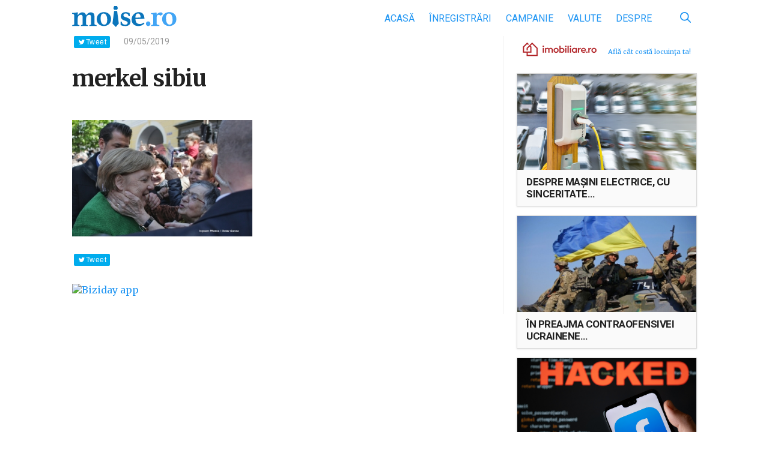

--- FILE ---
content_type: text/html; charset=UTF-8
request_url: https://www.moise.ro/2019/05/09/liviule-esti-aproape-nu-te-lasa-pana-20-psd/merkel-sibiu/
body_size: 13597
content:

<!DOCTYPE html>
<html>
<head>
    <meta http-equiv="Content-Type" content="text/html; charset=utf-8"/>
    <meta name="viewport" content="width=device-width, initial-scale=1, maximum-scale=1">
    <meta name="profitshareid" content="d267109b67959c0b7cd0ce03875c9987"/>
    <meta property="fb:app_id" content="430671890607422"/>
    <title>merkel sibiu &mdash; Moise.ro</title>
	<meta name='robots' content='index, follow, max-image-preview:large, max-snippet:-1, max-video-preview:-1' />

	<!-- This site is optimized with the Yoast SEO plugin v21.1 - https://yoast.com/wordpress/plugins/seo/ -->
	<link rel="canonical" href="https://www.moise.ro/2019/05/09/liviule-esti-aproape-nu-te-lasa-pana-20-psd/merkel-sibiu/" />
	<meta property="og:locale" content="ro_RO" />
	<meta property="og:type" content="article" />
	<meta property="og:title" content="merkel sibiu &mdash; Moise.ro" />
	<meta property="og:url" content="https://www.moise.ro/2019/05/09/liviule-esti-aproape-nu-te-lasa-pana-20-psd/merkel-sibiu/" />
	<meta property="og:site_name" content="Moise.ro" />
	<meta property="article:publisher" content="https://www.facebook.com/BizidayApp/" />
	<meta property="og:image" content="https://www.moise.ro/2019/05/09/liviule-esti-aproape-nu-te-lasa-pana-20-psd/merkel-sibiu" />
	<meta property="og:image:width" content="1278" />
	<meta property="og:image:height" content="827" />
	<meta property="og:image:type" content="image/jpeg" />
	<meta name="twitter:card" content="summary_large_image" />
	<script type="application/ld+json" class="yoast-schema-graph">{"@context":"https://schema.org","@graph":[{"@type":"WebPage","@id":"https://www.moise.ro/2019/05/09/liviule-esti-aproape-nu-te-lasa-pana-20-psd/merkel-sibiu/","url":"https://www.moise.ro/2019/05/09/liviule-esti-aproape-nu-te-lasa-pana-20-psd/merkel-sibiu/","name":"merkel sibiu &mdash; Moise.ro","isPartOf":{"@id":"https://www.moise.ro/#website"},"primaryImageOfPage":{"@id":"https://www.moise.ro/2019/05/09/liviule-esti-aproape-nu-te-lasa-pana-20-psd/merkel-sibiu/#primaryimage"},"image":{"@id":"https://www.moise.ro/2019/05/09/liviule-esti-aproape-nu-te-lasa-pana-20-psd/merkel-sibiu/#primaryimage"},"thumbnailUrl":"https://www.moise.ro/wp-content/uploads/2019/05/merkel-sibiu.jpg","datePublished":"2019-05-09T19:39:46+00:00","dateModified":"2019-05-09T19:39:46+00:00","breadcrumb":{"@id":"https://www.moise.ro/2019/05/09/liviule-esti-aproape-nu-te-lasa-pana-20-psd/merkel-sibiu/#breadcrumb"},"inLanguage":"ro-RO","potentialAction":[{"@type":"ReadAction","target":["https://www.moise.ro/2019/05/09/liviule-esti-aproape-nu-te-lasa-pana-20-psd/merkel-sibiu/"]}]},{"@type":"ImageObject","inLanguage":"ro-RO","@id":"https://www.moise.ro/2019/05/09/liviule-esti-aproape-nu-te-lasa-pana-20-psd/merkel-sibiu/#primaryimage","url":"https://www.moise.ro/wp-content/uploads/2019/05/merkel-sibiu.jpg","contentUrl":"https://www.moise.ro/wp-content/uploads/2019/05/merkel-sibiu.jpg","width":1278,"height":827},{"@type":"BreadcrumbList","@id":"https://www.moise.ro/2019/05/09/liviule-esti-aproape-nu-te-lasa-pana-20-psd/merkel-sibiu/#breadcrumb","itemListElement":[{"@type":"ListItem","position":1,"name":"Prima pagină","item":"https://www.moise.ro/"},{"@type":"ListItem","position":2,"name":"Liviule, ești aproape! Nu te lăsa până 20% > PSD!","item":"https://www.moise.ro/2019/05/09/liviule-esti-aproape-nu-te-lasa-pana-20-psd/"},{"@type":"ListItem","position":3,"name":"merkel sibiu"}]},{"@type":"WebSite","@id":"https://www.moise.ro/#website","url":"https://www.moise.ro/","name":"Moise.ro","description":"Blogul personal al lui Moise Guran","potentialAction":[{"@type":"SearchAction","target":{"@type":"EntryPoint","urlTemplate":"https://www.moise.ro/?s={search_term_string}"},"query-input":"required name=search_term_string"}],"inLanguage":"ro-RO"}]}</script>
	<!-- / Yoast SEO plugin. -->


<link rel='dns-prefetch' href='//www.moise.ro' />
<link rel='dns-prefetch' href='//fonts.googleapis.com' />
<link rel="alternate" type="application/rss+xml" title="Flux comentarii Moise.ro &raquo; merkel sibiu" href="https://www.moise.ro/2019/05/09/liviule-esti-aproape-nu-te-lasa-pana-20-psd/merkel-sibiu/feed/" />
		<!-- This site uses the Google Analytics by ExactMetrics plugin v7.19 - Using Analytics tracking - https://www.exactmetrics.com/ -->
							<script src="//www.googletagmanager.com/gtag/js?id=G-RB27TMQ83G"  data-cfasync="false" data-wpfc-render="false" type="text/javascript" async></script>
			<script data-cfasync="false" data-wpfc-render="false" type="text/javascript">
				var em_version = '7.19';
				var em_track_user = true;
				var em_no_track_reason = '';
				
								var disableStrs = [
										'ga-disable-G-RB27TMQ83G',
									];

				/* Function to detect opted out users */
				function __gtagTrackerIsOptedOut() {
					for (var index = 0; index < disableStrs.length; index++) {
						if (document.cookie.indexOf(disableStrs[index] + '=true') > -1) {
							return true;
						}
					}

					return false;
				}

				/* Disable tracking if the opt-out cookie exists. */
				if (__gtagTrackerIsOptedOut()) {
					for (var index = 0; index < disableStrs.length; index++) {
						window[disableStrs[index]] = true;
					}
				}

				/* Opt-out function */
				function __gtagTrackerOptout() {
					for (var index = 0; index < disableStrs.length; index++) {
						document.cookie = disableStrs[index] + '=true; expires=Thu, 31 Dec 2099 23:59:59 UTC; path=/';
						window[disableStrs[index]] = true;
					}
				}

				if ('undefined' === typeof gaOptout) {
					function gaOptout() {
						__gtagTrackerOptout();
					}
				}
								window.dataLayer = window.dataLayer || [];

				window.ExactMetricsDualTracker = {
					helpers: {},
					trackers: {},
				};
				if (em_track_user) {
					function __gtagDataLayer() {
						dataLayer.push(arguments);
					}

					function __gtagTracker(type, name, parameters) {
						if (!parameters) {
							parameters = {};
						}

						if (parameters.send_to) {
							__gtagDataLayer.apply(null, arguments);
							return;
						}

						if (type === 'event') {
														parameters.send_to = exactmetrics_frontend.v4_id;
							var hookName = name;
							if (typeof parameters['event_category'] !== 'undefined') {
								hookName = parameters['event_category'] + ':' + name;
							}

							if (typeof ExactMetricsDualTracker.trackers[hookName] !== 'undefined') {
								ExactMetricsDualTracker.trackers[hookName](parameters);
							} else {
								__gtagDataLayer('event', name, parameters);
							}
							
						} else {
							__gtagDataLayer.apply(null, arguments);
						}
					}

					__gtagTracker('js', new Date());
					__gtagTracker('set', {
						'developer_id.dNDMyYj': true,
											});
										__gtagTracker('config', 'G-RB27TMQ83G', {"forceSSL":"true"} );
															window.gtag = __gtagTracker;										(function () {
						/* https://developers.google.com/analytics/devguides/collection/analyticsjs/ */
						/* ga and __gaTracker compatibility shim. */
						var noopfn = function () {
							return null;
						};
						var newtracker = function () {
							return new Tracker();
						};
						var Tracker = function () {
							return null;
						};
						var p = Tracker.prototype;
						p.get = noopfn;
						p.set = noopfn;
						p.send = function () {
							var args = Array.prototype.slice.call(arguments);
							args.unshift('send');
							__gaTracker.apply(null, args);
						};
						var __gaTracker = function () {
							var len = arguments.length;
							if (len === 0) {
								return;
							}
							var f = arguments[len - 1];
							if (typeof f !== 'object' || f === null || typeof f.hitCallback !== 'function') {
								if ('send' === arguments[0]) {
									var hitConverted, hitObject = false, action;
									if ('event' === arguments[1]) {
										if ('undefined' !== typeof arguments[3]) {
											hitObject = {
												'eventAction': arguments[3],
												'eventCategory': arguments[2],
												'eventLabel': arguments[4],
												'value': arguments[5] ? arguments[5] : 1,
											}
										}
									}
									if ('pageview' === arguments[1]) {
										if ('undefined' !== typeof arguments[2]) {
											hitObject = {
												'eventAction': 'page_view',
												'page_path': arguments[2],
											}
										}
									}
									if (typeof arguments[2] === 'object') {
										hitObject = arguments[2];
									}
									if (typeof arguments[5] === 'object') {
										Object.assign(hitObject, arguments[5]);
									}
									if ('undefined' !== typeof arguments[1].hitType) {
										hitObject = arguments[1];
										if ('pageview' === hitObject.hitType) {
											hitObject.eventAction = 'page_view';
										}
									}
									if (hitObject) {
										action = 'timing' === arguments[1].hitType ? 'timing_complete' : hitObject.eventAction;
										hitConverted = mapArgs(hitObject);
										__gtagTracker('event', action, hitConverted);
									}
								}
								return;
							}

							function mapArgs(args) {
								var arg, hit = {};
								var gaMap = {
									'eventCategory': 'event_category',
									'eventAction': 'event_action',
									'eventLabel': 'event_label',
									'eventValue': 'event_value',
									'nonInteraction': 'non_interaction',
									'timingCategory': 'event_category',
									'timingVar': 'name',
									'timingValue': 'value',
									'timingLabel': 'event_label',
									'page': 'page_path',
									'location': 'page_location',
									'title': 'page_title',
								};
								for (arg in args) {
																		if (!(!args.hasOwnProperty(arg) || !gaMap.hasOwnProperty(arg))) {
										hit[gaMap[arg]] = args[arg];
									} else {
										hit[arg] = args[arg];
									}
								}
								return hit;
							}

							try {
								f.hitCallback();
							} catch (ex) {
							}
						};
						__gaTracker.create = newtracker;
						__gaTracker.getByName = newtracker;
						__gaTracker.getAll = function () {
							return [];
						};
						__gaTracker.remove = noopfn;
						__gaTracker.loaded = true;
						window['__gaTracker'] = __gaTracker;
					})();
									} else {
										console.log("");
					(function () {
						function __gtagTracker() {
							return null;
						}

						window['__gtagTracker'] = __gtagTracker;
						window['gtag'] = __gtagTracker;
					})();
									}
			</script>
				<!-- / Google Analytics by ExactMetrics -->
		<link rel='stylesheet' id='embed-pdf-viewer-css' href='https://www.moise.ro/wp-content/plugins/embed-pdf-viewer/css/embed-pdf-viewer.css?ver=9f68f1173c6145eddca6329db3020e2c' type='text/css' media='screen' />
<link rel='stylesheet' id='wp-block-library-css' href='https://www.moise.ro/wp-includes/css/dist/block-library/style.min.css?ver=9f68f1173c6145eddca6329db3020e2c' type='text/css' media='all' />
<style id='classic-theme-styles-inline-css' type='text/css'>
/*! This file is auto-generated */
.wp-block-button__link{color:#fff;background-color:#32373c;border-radius:9999px;box-shadow:none;text-decoration:none;padding:calc(.667em + 2px) calc(1.333em + 2px);font-size:1.125em}.wp-block-file__button{background:#32373c;color:#fff;text-decoration:none}
</style>
<style id='global-styles-inline-css' type='text/css'>
body{--wp--preset--color--black: #000000;--wp--preset--color--cyan-bluish-gray: #abb8c3;--wp--preset--color--white: #ffffff;--wp--preset--color--pale-pink: #f78da7;--wp--preset--color--vivid-red: #cf2e2e;--wp--preset--color--luminous-vivid-orange: #ff6900;--wp--preset--color--luminous-vivid-amber: #fcb900;--wp--preset--color--light-green-cyan: #7bdcb5;--wp--preset--color--vivid-green-cyan: #00d084;--wp--preset--color--pale-cyan-blue: #8ed1fc;--wp--preset--color--vivid-cyan-blue: #0693e3;--wp--preset--color--vivid-purple: #9b51e0;--wp--preset--gradient--vivid-cyan-blue-to-vivid-purple: linear-gradient(135deg,rgba(6,147,227,1) 0%,rgb(155,81,224) 100%);--wp--preset--gradient--light-green-cyan-to-vivid-green-cyan: linear-gradient(135deg,rgb(122,220,180) 0%,rgb(0,208,130) 100%);--wp--preset--gradient--luminous-vivid-amber-to-luminous-vivid-orange: linear-gradient(135deg,rgba(252,185,0,1) 0%,rgba(255,105,0,1) 100%);--wp--preset--gradient--luminous-vivid-orange-to-vivid-red: linear-gradient(135deg,rgba(255,105,0,1) 0%,rgb(207,46,46) 100%);--wp--preset--gradient--very-light-gray-to-cyan-bluish-gray: linear-gradient(135deg,rgb(238,238,238) 0%,rgb(169,184,195) 100%);--wp--preset--gradient--cool-to-warm-spectrum: linear-gradient(135deg,rgb(74,234,220) 0%,rgb(151,120,209) 20%,rgb(207,42,186) 40%,rgb(238,44,130) 60%,rgb(251,105,98) 80%,rgb(254,248,76) 100%);--wp--preset--gradient--blush-light-purple: linear-gradient(135deg,rgb(255,206,236) 0%,rgb(152,150,240) 100%);--wp--preset--gradient--blush-bordeaux: linear-gradient(135deg,rgb(254,205,165) 0%,rgb(254,45,45) 50%,rgb(107,0,62) 100%);--wp--preset--gradient--luminous-dusk: linear-gradient(135deg,rgb(255,203,112) 0%,rgb(199,81,192) 50%,rgb(65,88,208) 100%);--wp--preset--gradient--pale-ocean: linear-gradient(135deg,rgb(255,245,203) 0%,rgb(182,227,212) 50%,rgb(51,167,181) 100%);--wp--preset--gradient--electric-grass: linear-gradient(135deg,rgb(202,248,128) 0%,rgb(113,206,126) 100%);--wp--preset--gradient--midnight: linear-gradient(135deg,rgb(2,3,129) 0%,rgb(40,116,252) 100%);--wp--preset--font-size--small: 13px;--wp--preset--font-size--medium: 20px;--wp--preset--font-size--large: 36px;--wp--preset--font-size--x-large: 42px;--wp--preset--spacing--20: 0.44rem;--wp--preset--spacing--30: 0.67rem;--wp--preset--spacing--40: 1rem;--wp--preset--spacing--50: 1.5rem;--wp--preset--spacing--60: 2.25rem;--wp--preset--spacing--70: 3.38rem;--wp--preset--spacing--80: 5.06rem;--wp--preset--shadow--natural: 6px 6px 9px rgba(0, 0, 0, 0.2);--wp--preset--shadow--deep: 12px 12px 50px rgba(0, 0, 0, 0.4);--wp--preset--shadow--sharp: 6px 6px 0px rgba(0, 0, 0, 0.2);--wp--preset--shadow--outlined: 6px 6px 0px -3px rgba(255, 255, 255, 1), 6px 6px rgba(0, 0, 0, 1);--wp--preset--shadow--crisp: 6px 6px 0px rgba(0, 0, 0, 1);}:where(.is-layout-flex){gap: 0.5em;}:where(.is-layout-grid){gap: 0.5em;}body .is-layout-flow > .alignleft{float: left;margin-inline-start: 0;margin-inline-end: 2em;}body .is-layout-flow > .alignright{float: right;margin-inline-start: 2em;margin-inline-end: 0;}body .is-layout-flow > .aligncenter{margin-left: auto !important;margin-right: auto !important;}body .is-layout-constrained > .alignleft{float: left;margin-inline-start: 0;margin-inline-end: 2em;}body .is-layout-constrained > .alignright{float: right;margin-inline-start: 2em;margin-inline-end: 0;}body .is-layout-constrained > .aligncenter{margin-left: auto !important;margin-right: auto !important;}body .is-layout-constrained > :where(:not(.alignleft):not(.alignright):not(.alignfull)){max-width: var(--wp--style--global--content-size);margin-left: auto !important;margin-right: auto !important;}body .is-layout-constrained > .alignwide{max-width: var(--wp--style--global--wide-size);}body .is-layout-flex{display: flex;}body .is-layout-flex{flex-wrap: wrap;align-items: center;}body .is-layout-flex > *{margin: 0;}body .is-layout-grid{display: grid;}body .is-layout-grid > *{margin: 0;}:where(.wp-block-columns.is-layout-flex){gap: 2em;}:where(.wp-block-columns.is-layout-grid){gap: 2em;}:where(.wp-block-post-template.is-layout-flex){gap: 1.25em;}:where(.wp-block-post-template.is-layout-grid){gap: 1.25em;}.has-black-color{color: var(--wp--preset--color--black) !important;}.has-cyan-bluish-gray-color{color: var(--wp--preset--color--cyan-bluish-gray) !important;}.has-white-color{color: var(--wp--preset--color--white) !important;}.has-pale-pink-color{color: var(--wp--preset--color--pale-pink) !important;}.has-vivid-red-color{color: var(--wp--preset--color--vivid-red) !important;}.has-luminous-vivid-orange-color{color: var(--wp--preset--color--luminous-vivid-orange) !important;}.has-luminous-vivid-amber-color{color: var(--wp--preset--color--luminous-vivid-amber) !important;}.has-light-green-cyan-color{color: var(--wp--preset--color--light-green-cyan) !important;}.has-vivid-green-cyan-color{color: var(--wp--preset--color--vivid-green-cyan) !important;}.has-pale-cyan-blue-color{color: var(--wp--preset--color--pale-cyan-blue) !important;}.has-vivid-cyan-blue-color{color: var(--wp--preset--color--vivid-cyan-blue) !important;}.has-vivid-purple-color{color: var(--wp--preset--color--vivid-purple) !important;}.has-black-background-color{background-color: var(--wp--preset--color--black) !important;}.has-cyan-bluish-gray-background-color{background-color: var(--wp--preset--color--cyan-bluish-gray) !important;}.has-white-background-color{background-color: var(--wp--preset--color--white) !important;}.has-pale-pink-background-color{background-color: var(--wp--preset--color--pale-pink) !important;}.has-vivid-red-background-color{background-color: var(--wp--preset--color--vivid-red) !important;}.has-luminous-vivid-orange-background-color{background-color: var(--wp--preset--color--luminous-vivid-orange) !important;}.has-luminous-vivid-amber-background-color{background-color: var(--wp--preset--color--luminous-vivid-amber) !important;}.has-light-green-cyan-background-color{background-color: var(--wp--preset--color--light-green-cyan) !important;}.has-vivid-green-cyan-background-color{background-color: var(--wp--preset--color--vivid-green-cyan) !important;}.has-pale-cyan-blue-background-color{background-color: var(--wp--preset--color--pale-cyan-blue) !important;}.has-vivid-cyan-blue-background-color{background-color: var(--wp--preset--color--vivid-cyan-blue) !important;}.has-vivid-purple-background-color{background-color: var(--wp--preset--color--vivid-purple) !important;}.has-black-border-color{border-color: var(--wp--preset--color--black) !important;}.has-cyan-bluish-gray-border-color{border-color: var(--wp--preset--color--cyan-bluish-gray) !important;}.has-white-border-color{border-color: var(--wp--preset--color--white) !important;}.has-pale-pink-border-color{border-color: var(--wp--preset--color--pale-pink) !important;}.has-vivid-red-border-color{border-color: var(--wp--preset--color--vivid-red) !important;}.has-luminous-vivid-orange-border-color{border-color: var(--wp--preset--color--luminous-vivid-orange) !important;}.has-luminous-vivid-amber-border-color{border-color: var(--wp--preset--color--luminous-vivid-amber) !important;}.has-light-green-cyan-border-color{border-color: var(--wp--preset--color--light-green-cyan) !important;}.has-vivid-green-cyan-border-color{border-color: var(--wp--preset--color--vivid-green-cyan) !important;}.has-pale-cyan-blue-border-color{border-color: var(--wp--preset--color--pale-cyan-blue) !important;}.has-vivid-cyan-blue-border-color{border-color: var(--wp--preset--color--vivid-cyan-blue) !important;}.has-vivid-purple-border-color{border-color: var(--wp--preset--color--vivid-purple) !important;}.has-vivid-cyan-blue-to-vivid-purple-gradient-background{background: var(--wp--preset--gradient--vivid-cyan-blue-to-vivid-purple) !important;}.has-light-green-cyan-to-vivid-green-cyan-gradient-background{background: var(--wp--preset--gradient--light-green-cyan-to-vivid-green-cyan) !important;}.has-luminous-vivid-amber-to-luminous-vivid-orange-gradient-background{background: var(--wp--preset--gradient--luminous-vivid-amber-to-luminous-vivid-orange) !important;}.has-luminous-vivid-orange-to-vivid-red-gradient-background{background: var(--wp--preset--gradient--luminous-vivid-orange-to-vivid-red) !important;}.has-very-light-gray-to-cyan-bluish-gray-gradient-background{background: var(--wp--preset--gradient--very-light-gray-to-cyan-bluish-gray) !important;}.has-cool-to-warm-spectrum-gradient-background{background: var(--wp--preset--gradient--cool-to-warm-spectrum) !important;}.has-blush-light-purple-gradient-background{background: var(--wp--preset--gradient--blush-light-purple) !important;}.has-blush-bordeaux-gradient-background{background: var(--wp--preset--gradient--blush-bordeaux) !important;}.has-luminous-dusk-gradient-background{background: var(--wp--preset--gradient--luminous-dusk) !important;}.has-pale-ocean-gradient-background{background: var(--wp--preset--gradient--pale-ocean) !important;}.has-electric-grass-gradient-background{background: var(--wp--preset--gradient--electric-grass) !important;}.has-midnight-gradient-background{background: var(--wp--preset--gradient--midnight) !important;}.has-small-font-size{font-size: var(--wp--preset--font-size--small) !important;}.has-medium-font-size{font-size: var(--wp--preset--font-size--medium) !important;}.has-large-font-size{font-size: var(--wp--preset--font-size--large) !important;}.has-x-large-font-size{font-size: var(--wp--preset--font-size--x-large) !important;}
.wp-block-navigation a:where(:not(.wp-element-button)){color: inherit;}
:where(.wp-block-post-template.is-layout-flex){gap: 1.25em;}:where(.wp-block-post-template.is-layout-grid){gap: 1.25em;}
:where(.wp-block-columns.is-layout-flex){gap: 2em;}:where(.wp-block-columns.is-layout-grid){gap: 2em;}
.wp-block-pullquote{font-size: 1.5em;line-height: 1.6;}
</style>
<link rel='stylesheet' id='google-fonts-css' href='https://fonts.googleapis.com/css?family=Merriweather%3A400%2C400i%2C700%2C700i%7CRoboto%3A400%2C400i%2C700%2C700i&#038;subset=latin-ext&#038;ver=9f68f1173c6145eddca6329db3020e2c' type='text/css' media='all' />
<link rel='stylesheet' id='biziday-ui-css' href='https://www.moise.ro/wp-content/themes/biziday/scss/screen.css?ver=20200116-1' type='text/css' media='all' />
<script type='text/javascript' src='https://www.moise.ro/wp-content/plugins/google-analytics-dashboard-for-wp/assets/js/frontend-gtag.js?ver=7.19' id='exactmetrics-frontend-script-js'></script>
<script data-cfasync="false" data-wpfc-render="false" type="text/javascript" id='exactmetrics-frontend-script-js-extra'>/* <![CDATA[ */
var exactmetrics_frontend = {"js_events_tracking":"true","download_extensions":"zip,mp3,mpeg,pdf,docx,pptx,xlsx,rar","inbound_paths":"[]","home_url":"https:\/\/www.moise.ro","hash_tracking":"false","v4_id":"G-RB27TMQ83G"};/* ]]> */
</script>
<script type='text/javascript' src='https://www.moise.ro/wp-content/themes/biziday/js/html5.js?ver=3.7.3' id='html5-js'></script>
<script type='text/javascript' src='https://www.moise.ro/wp-includes/js/jquery/jquery.min.js?ver=3.7.0' id='jquery-core-js'></script>
<script type='text/javascript' src='https://www.moise.ro/wp-includes/js/jquery/jquery-migrate.min.js?ver=3.4.1' id='jquery-migrate-js'></script>
<script type='text/javascript' src='https://www.moise.ro/wp-content/themes/biziday/js/detect.min.js?ver=9f68f1173c6145eddca6329db3020e2c' id='detect-js'></script>
<link rel="https://api.w.org/" href="https://www.moise.ro/wp-json/" /><link rel="alternate" type="application/json" href="https://www.moise.ro/wp-json/wp/v2/media/71365" /><link rel="EditURI" type="application/rsd+xml" title="RSD" href="https://www.moise.ro/xmlrpc.php?rsd" />

<link rel='shortlink' href='https://www.moise.ro/?p=71365' />
<link rel="alternate" type="application/json+oembed" href="https://www.moise.ro/wp-json/oembed/1.0/embed?url=https%3A%2F%2Fwww.moise.ro%2F2019%2F05%2F09%2Fliviule-esti-aproape-nu-te-lasa-pana-20-psd%2Fmerkel-sibiu%2F" />
<link rel="alternate" type="text/xml+oembed" href="https://www.moise.ro/wp-json/oembed/1.0/embed?url=https%3A%2F%2Fwww.moise.ro%2F2019%2F05%2F09%2Fliviule-esti-aproape-nu-te-lasa-pana-20-psd%2Fmerkel-sibiu%2F&#038;format=xml" />
		<script type="text/javascript">
			var _statcounter = _statcounter || [];
			_statcounter.push({"tags": {"author": "Moise"}});
		</script>
		<style type="text/css">.recentcomments a{display:inline !important;padding:0 !important;margin:0 !important;}</style>      <meta name="onesignal" content="wordpress-plugin"/>
            <script>

      window.OneSignal = window.OneSignal || [];

      OneSignal.push( function() {
        OneSignal.SERVICE_WORKER_UPDATER_PATH = "OneSignalSDKUpdaterWorker.js.php";
                      OneSignal.SERVICE_WORKER_PATH = "OneSignalSDKWorker.js.php";
                      OneSignal.SERVICE_WORKER_PARAM = { scope: "/" };
        OneSignal.setDefaultNotificationUrl("https://www.moise.ro");
        var oneSignal_options = {};
        window._oneSignalInitOptions = oneSignal_options;

        oneSignal_options['wordpress'] = true;
oneSignal_options['appId'] = '2c9b0c16-35d2-45bc-93cb-eb49d6b9d395';
oneSignal_options['allowLocalhostAsSecureOrigin'] = true;
oneSignal_options['welcomeNotification'] = { };
oneSignal_options['welcomeNotification']['title'] = "Te-ai abonat.";
oneSignal_options['welcomeNotification']['message'] = "Mulțumesc!";
oneSignal_options['welcomeNotification']['url'] = "https://www.moise.ro/notificari/";
oneSignal_options['path'] = "https://www.moise.ro/wp-content/plugins/onesignal-free-web-push-notifications/sdk_files/";
oneSignal_options['safari_web_id'] = "web.onesignal.auto.0534d2b4-18a9-4e11-8788-4e680cd265b6";
oneSignal_options['persistNotification'] = true;
oneSignal_options['promptOptions'] = { };
                OneSignal.init(window._oneSignalInitOptions);
                      });

      function documentInitOneSignal() {
        var oneSignal_elements = document.getElementsByClassName("OneSignal-prompt");

        var oneSignalLinkClickHandler = function(event) { OneSignal.push(['registerForPushNotifications']); event.preventDefault(); };        for(var i = 0; i < oneSignal_elements.length; i++)
          oneSignal_elements[i].addEventListener('click', oneSignalLinkClickHandler, false);
      }

      if (document.readyState === 'complete') {
           documentInitOneSignal();
      }
      else {
           window.addEventListener("load", function(event){
               documentInitOneSignal();
          });
      }
    </script>
		<style type="text/css" id="wp-custom-css">
			.embed-pdf-viewer {
	width: 100% !important;
}		</style>
			
	        <script>
            (function (i, s, o, g, r, a, m) {
                i['GoogleAnalyticsObject'] = r;
                i[r] = i[r] || function () {
                    (i[r].q = i[r].q || []).push(arguments)
                }, i[r].l = 1 * new Date();
                a = s.createElement(o),
                    m = s.getElementsByTagName(o)[0];
                a.async = 1;
                a.src = g;
                m.parentNode.insertBefore(a, m)
            })(window, document, 'script', 'https://www.google-analytics.com/analytics.js', 'ga');

            ga('create', 'UA-25927202-1', 'auto');
            ga('send', 'pageview');

            var trackOutboundLink = function (url) {
                ga('send', 'event', 'outbound', 'click', url, {
                    'transport': 'beacon',
                    'hitCallback': function () {
                        document.location = url;
                    }
                });
            }

        </script>
	</head>
<body class="attachment attachment-template-default single single-attachment postid-71365 attachmentid-71365 attachment-jpeg">

<div id="fb-root"></div>
<div id="fb-root"></div>
<script async defer crossorigin="anonymous" src="https://connect.facebook.net/ro_RO/sdk.js#xfbml=1&version=v15.0&appId=626277365756258&autoLogAppEvents=1" nonce="7sPZifGy"></script>

<header id="header">
    <div class="container">
        <div class="logo-nav clearfix">
            <a href="https://www.moise.ro" id="logo">
                <img src="https://www.moise.ro/wp-content/themes/biziday/images/logo.svg"
                     alt="Blogul personal al lui Moise Guran">
            </a>
			
			<ul id="menu-main" class="menu"><li id="menu-item-1232" class="menu-item menu-item-type-custom menu-item-object-custom menu-item-home menu-item-1232"><a href="https://www.moise.ro/">Acasă</a></li>
<li id="menu-item-1556" class="menu-item menu-item-type-taxonomy menu-item-object-category menu-item-1556"><a href="https://www.moise.ro/news/inregistrari/">Înregistrări</a></li>
<li id="menu-item-10416" class="menu-item menu-item-type-taxonomy menu-item-object-category menu-item-10416"><a href="https://www.moise.ro/news/campanie-inregistrari/">Campanie</a></li>
<li id="menu-item-35499" class="menu-item menu-item-type-post_type menu-item-object-page menu-item-35499"><a href="https://www.moise.ro/tradeville/">Valute</a></li>
<li id="menu-item-1268" class="menu-item menu-item-type-post_type menu-item-object-page menu-item-1268"><a href="https://www.moise.ro/despre/">Despre</a></li>
</ul>
            <div id="search-form-desktop">
                <form role="search" method="get" class="search-form" action="https://www.moise.ro/">
                    <input
                            type="search"
                            class="search-field"
                            value=""
                            placeholder="Caută"
                            name="s"
                            title="Caută după:"/>
                    <button id="search-submit" type="button">
                        <svg xmlns="http://www.w3.org/2000/svg" viewBox="0 0 460.2 460.53">
                            <path d="M302.58,335A187.94,187.94,0,0,1,42.65,306.52c-59.53-71.59-56.48-179.68,7.5-246.87C117-10.59,223-19.83,299.51,37.42c81.16,60.74,101.84,181.16,34.6,266.42a25.38,25.38,0,0,1,4.46,2.94q56.8,56.68,113.53,113.43c4.25,4.24,7.47,8.94,8,15.09.86,9.89-3.79,18.58-12.16,22.77a22.52,22.52,0,0,1-26.3-4.31c-11.67-11.43-23.14-23.05-34.68-34.61l-81.28-81.34C304.74,336.88,303.73,336,302.58,335Zm-115.8-5.62c78.1.17,142-63.33,142.36-141.38.32-78.36-63.34-142.59-141.49-142.75A142.23,142.23,0,0,0,45.06,187.34C44.93,265.29,108.68,329.16,186.79,329.34Z"/>
                        </svg>
                    </button>
                </form>
            </div>

            <div id="mobile-nav-trigger">
                <span></span>
                <span></span>
                <span></span>
                <span></span>

                <div class="label">Meniu</div>
            </div>
        </div>
		
		    </div>
</header>
    <div class="container clearfix">
        <main id="main">
            <div class="main-content">
				
<article itemscope itemtype="https://schema.org/Article" class="article-single clearfix">

    <div class="meta">
        <div class="sm-wrapper-top">
            <div class="fb-like" data-href="https://www.moise.ro/2019/05/09/liviule-esti-aproape-nu-te-lasa-pana-20-psd/merkel-sibiu/" data-layout="button_count"
                 data-action="like" data-size="small" data-show-faces="true" data-share="true"></div>

            <div class="fb-send"
                 data-href="https://www.moise.ro/2019/05/09/liviule-esti-aproape-nu-te-lasa-pana-20-psd/merkel-sibiu/?utm_medium=app&utm_source=fbmess_share"
                 data-layout="button_count">
            </div>
			
			
            <a href="https://twitter.com/share?text= merkel sibiu @MoiseGuran https://www.moise.ro/2019/05/09/liviule-esti-aproape-nu-te-lasa-pana-20-psd/merkel-sibiu/?utm_medium=app&utm_source=twitter_share"
               onclick="javascript:window.open(this.href,'', 'menubar=no,toolbar=no,resizable=yes,scrollbars=yes,height=400,width=575,top=' + (window.innerHeight - 400) / 2 + ',left=' + (window.innerWidth - 575) / 2);return false;"
               class="tw_btn">Tweet</a>
        </div>
		
		            <span class="timestamp ">
                <time datetime="2019-05-09" itemprop="datePubished">09/05/2019</time>
            </span>
				
		    </div>

    <h1 class="post-title"><span itemprop="headline">merkel sibiu</span></h1>
	
	<p class="attachment"><a href='https://www.moise.ro/wp-content/uploads/2019/05/merkel-sibiu.jpg'><img fetchpriority="high" width="300" height="194" src="https://www.moise.ro/wp-content/uploads/2019/05/merkel-sibiu-300x194.jpg" class="attachment-medium size-medium" alt="" decoding="async" srcset="https://www.moise.ro/wp-content/uploads/2019/05/merkel-sibiu-300x194.jpg 300w, https://www.moise.ro/wp-content/uploads/2019/05/merkel-sibiu-768x497.jpg 768w, https://www.moise.ro/wp-content/uploads/2019/05/merkel-sibiu-1024x663.jpg 1024w, https://www.moise.ro/wp-content/uploads/2019/05/merkel-sibiu.jpg 1278w" sizes="(max-width: 300px) 100vw, 300px" /></a></p>

    <div class="sm-wrapper">
        <div class="fb-like fb-like-single" data-href="https://www.moise.ro/2019/05/09/liviule-esti-aproape-nu-te-lasa-pana-20-psd/merkel-sibiu/" data-layout="button_count"
             data-action="like" data-size="small" data-show-faces="false" data-share="true"></div>

        <div class="fb-send"
             data-href="https://www.moise.ro/2019/05/09/liviule-esti-aproape-nu-te-lasa-pana-20-psd/merkel-sibiu/"
             data-layout="button_count">
        </div>
		
		
        <a href="https://twitter.com/share?text= merkel sibiu @MoiseGuran https://www.moise.ro/2019/05/09/liviule-esti-aproape-nu-te-lasa-pana-20-psd/merkel-sibiu/?utm_medium=app&utm_source=twitter_share"
           onclick="javascript:window.open(this.href,'', 'menubar=no,toolbar=no,resizable=yes,scrollbars=yes,height=400,width=575,top=' + (window.innerHeight - 400) / 2 + ',left=' + (window.innerWidth - 575) / 2);return false;"
           class="tw_btn">Tweet</a>
    </div>
	
	
	
    <div id="onesignal-wrapper" style="display: none;">
        <h3>Dorești să primești o notificare atunci când Moise publică un nou articol?</h3>
        <div class="btns">
            <button id="trigger-onesignal">Vreau notificări</button>
			        </div>
    </div>
    
    <div id="app-mobile">
        <a href="http://onelink.to/quyq4x">
            <picture>
                <img src="https://cdn.moise.ro/wp-content/uploads/2020/04/biziday-banner-2020.png"
                     alt="Biziday app" width="100%">
            </picture>
        </a>
    </div>
</article>

<script>
	function subscribe() {
		event.preventDefault();
		OneSignal.push(["registerForPushNotifications"]);
		OneSignal.push(["sendTag", "notificariBlog", "da"]);

		OneSignal.push(function () {
			// Occurs when the user's subscription changes to a new value.
			OneSignal.on('subscriptionChange', function (isSubscribed) {

				if (isSubscribed) {
					window.location.href = "https://www.moise.ro/notificari";
				}
			});
		});
	}

	jQuery(document).ready(function ($) {
		/*
		$('#onesignal-wrapper').click(function () {
			$(this).toggleClass('active');
		});
		*/

		OneSignal.push(function () {
			// If we're on an unsupported browser, do nothing
			if (!OneSignal.isPushNotificationsSupported()) {
				return;
			}
			OneSignal.isPushNotificationsEnabled(function (isEnabled) {
				if (isEnabled) {
					// The user is subscribed to notifications
					// Don't show anything
				} else {
					$('#onesignal-wrapper').show();

					document.getElementById("trigger-onesignal").addEventListener('click', subscribe);
				}
			});
		});
	});
</script>				
				            </div>
        </main>
		
		<aside id="sidebar">
    <div class="content">
		
				
				
				
				
		            <div class="sidebar-insert">
				<div id="indicele-imobiliar-widget"><script src="https://www.imobiliare.ro/widgets/js-indice-national"></script><div id="indicele-imobiliar-footer"><a href="https://www.imobiliare.ro/?utm_source=widget_indice&utm_campaign=widgets&utm_medium=sigla" style="height:42px; width:120px; display:block; float:left" target="_blank" title="Anunturi imobiliare"></a><a href="http://www.imobiliare.ro/sugestie-pret?utm_source=widget_indice&utm_campaign=widgets&utm_medium=link_sugestie" style="height:37px;margin-top:5px; display:block; float:right;" target="_blank">Afl&#259; c&#226;t cost&#259; locuin&#355;a ta!</a></div></div>            </div>
				
		            <div class="recent-posts clearfix">
				                        <div class="item delegate-link">
                            <div class="item-content">
                                <div class="cover-img"
                                     style="background-image: url(https://www.moise.ro/wp-content/uploads/2024/01/ev-charger.jpg);"></div>
                                <div class="title"><h3 class="post-title"><a href="https://www.moise.ro/2024/01/03/despre-masini-electrice-cu-sinceritate/"
                                                                             rel="bookmark">Despre mașini electrice, cu sinceritate…</a>
                                    </h3></div>
                            </div>
                        </div>
					                        <div class="item delegate-link">
                            <div class="item-content">
                                <div class="cover-img"
                                     style="background-image: url(https://www.moise.ro/wp-content/uploads/2023/05/soldati-ucraina.png);"></div>
                                <div class="title"><h3 class="post-title"><a href="https://www.moise.ro/2023/05/09/in-preajma-contraofensivei-ucrainene/"
                                                                             rel="bookmark">În preajma contraofensivei ucrainene…</a>
                                    </h3></div>
                            </div>
                        </div>
					                        <div class="item delegate-link">
                            <div class="item-content">
                                <div class="cover-img"
                                     style="background-image: url(https://www.moise.ro/wp-content/uploads/2023/05/facebook-hacked.jpg);"></div>
                                <div class="title"><h3 class="post-title"><a href="https://www.moise.ro/2023/05/05/pierdut-in-cosmarului-lui-mark-cum-mi-a-fost-preluat-profilul-personal-de-facebook-si-cum-l-am-recuperat/"
                                                                             rel="bookmark">Pierdut în coșmarul lui Mark. Cum mi-a fost preluat profilul personal de Facebook și cu...</a>
                                    </h3></div>
                            </div>
                        </div>
					            </div>
		
        <div class="archives-container">
            <h3>Arhivă</h3>
            <select class="archives" name="archive-dropdown"
                    onchange="document.location.href=this.options[this.selectedIndex].value;">
                <option value="">Selectează luna</option>
					<option value='https://www.moise.ro/2024/01/'> ianuarie 2024 &nbsp;(1)</option>
	<option value='https://www.moise.ro/2023/05/'> mai 2023 &nbsp;(2)</option>
	<option value='https://www.moise.ro/2023/02/'> februarie 2023 &nbsp;(1)</option>
	<option value='https://www.moise.ro/2023/01/'> ianuarie 2023 &nbsp;(3)</option>
	<option value='https://www.moise.ro/2022/09/'> septembrie 2022 &nbsp;(3)</option>
	<option value='https://www.moise.ro/2022/08/'> august 2022 &nbsp;(1)</option>
	<option value='https://www.moise.ro/2022/06/'> iunie 2022 &nbsp;(1)</option>
	<option value='https://www.moise.ro/2022/05/'> mai 2022 &nbsp;(3)</option>
	<option value='https://www.moise.ro/2022/03/'> martie 2022 &nbsp;(3)</option>
	<option value='https://www.moise.ro/2022/02/'> februarie 2022 &nbsp;(3)</option>
	<option value='https://www.moise.ro/2022/01/'> ianuarie 2022 &nbsp;(2)</option>
	<option value='https://www.moise.ro/2021/12/'> decembrie 2021 &nbsp;(3)</option>
	<option value='https://www.moise.ro/2021/10/'> octombrie 2021 &nbsp;(3)</option>
	<option value='https://www.moise.ro/2021/09/'> septembrie 2021 &nbsp;(3)</option>
	<option value='https://www.moise.ro/2021/06/'> iunie 2021 &nbsp;(3)</option>
	<option value='https://www.moise.ro/2021/05/'> mai 2021 &nbsp;(2)</option>
	<option value='https://www.moise.ro/2021/04/'> aprilie 2021 &nbsp;(5)</option>
	<option value='https://www.moise.ro/2021/03/'> martie 2021 &nbsp;(5)</option>
	<option value='https://www.moise.ro/2021/02/'> februarie 2021 &nbsp;(2)</option>
	<option value='https://www.moise.ro/2021/01/'> ianuarie 2021 &nbsp;(1)</option>
	<option value='https://www.moise.ro/2020/12/'> decembrie 2020 &nbsp;(1)</option>
	<option value='https://www.moise.ro/2020/11/'> noiembrie 2020 &nbsp;(4)</option>
	<option value='https://www.moise.ro/2020/10/'> octombrie 2020 &nbsp;(2)</option>
	<option value='https://www.moise.ro/2020/08/'> august 2020 &nbsp;(2)</option>
	<option value='https://www.moise.ro/2020/07/'> iulie 2020 &nbsp;(1)</option>
	<option value='https://www.moise.ro/2020/06/'> iunie 2020 &nbsp;(6)</option>
	<option value='https://www.moise.ro/2020/05/'> mai 2020 &nbsp;(6)</option>
	<option value='https://www.moise.ro/2020/04/'> aprilie 2020 &nbsp;(10)</option>
	<option value='https://www.moise.ro/2020/03/'> martie 2020 &nbsp;(10)</option>
	<option value='https://www.moise.ro/2020/02/'> februarie 2020 &nbsp;(1)</option>
	<option value='https://www.moise.ro/2020/01/'> ianuarie 2020 &nbsp;(7)</option>
	<option value='https://www.moise.ro/2019/12/'> decembrie 2019 &nbsp;(15)</option>
	<option value='https://www.moise.ro/2019/11/'> noiembrie 2019 &nbsp;(18)</option>
	<option value='https://www.moise.ro/2019/10/'> octombrie 2019 &nbsp;(27)</option>
	<option value='https://www.moise.ro/2019/09/'> septembrie 2019 &nbsp;(31)</option>
	<option value='https://www.moise.ro/2019/08/'> august 2019 &nbsp;(5)</option>
	<option value='https://www.moise.ro/2019/07/'> iulie 2019 &nbsp;(7)</option>
	<option value='https://www.moise.ro/2019/06/'> iunie 2019 &nbsp;(14)</option>
	<option value='https://www.moise.ro/2019/05/'> mai 2019 &nbsp;(25)</option>
	<option value='https://www.moise.ro/2019/04/'> aprilie 2019 &nbsp;(21)</option>
	<option value='https://www.moise.ro/2019/03/'> martie 2019 &nbsp;(33)</option>
	<option value='https://www.moise.ro/2019/02/'> februarie 2019 &nbsp;(35)</option>
	<option value='https://www.moise.ro/2019/01/'> ianuarie 2019 &nbsp;(31)</option>
	<option value='https://www.moise.ro/2018/12/'> decembrie 2018 &nbsp;(24)</option>
	<option value='https://www.moise.ro/2018/11/'> noiembrie 2018 &nbsp;(29)</option>
	<option value='https://www.moise.ro/2018/10/'> octombrie 2018 &nbsp;(32)</option>
	<option value='https://www.moise.ro/2018/09/'> septembrie 2018 &nbsp;(28)</option>
	<option value='https://www.moise.ro/2018/08/'> august 2018 &nbsp;(12)</option>
	<option value='https://www.moise.ro/2018/07/'> iulie 2018 &nbsp;(17)</option>
	<option value='https://www.moise.ro/2018/06/'> iunie 2018 &nbsp;(39)</option>
	<option value='https://www.moise.ro/2018/05/'> mai 2018 &nbsp;(38)</option>
	<option value='https://www.moise.ro/2018/04/'> aprilie 2018 &nbsp;(26)</option>
	<option value='https://www.moise.ro/2018/03/'> martie 2018 &nbsp;(35)</option>
	<option value='https://www.moise.ro/2018/02/'> februarie 2018 &nbsp;(19)</option>
	<option value='https://www.moise.ro/2018/01/'> ianuarie 2018 &nbsp;(29)</option>
	<option value='https://www.moise.ro/2017/12/'> decembrie 2017 &nbsp;(20)</option>
	<option value='https://www.moise.ro/2017/11/'> noiembrie 2017 &nbsp;(36)</option>
	<option value='https://www.moise.ro/2017/10/'> octombrie 2017 &nbsp;(36)</option>
	<option value='https://www.moise.ro/2017/09/'> septembrie 2017 &nbsp;(31)</option>
	<option value='https://www.moise.ro/2017/08/'> august 2017 &nbsp;(18)</option>
	<option value='https://www.moise.ro/2017/07/'> iulie 2017 &nbsp;(12)</option>
	<option value='https://www.moise.ro/2017/06/'> iunie 2017 &nbsp;(18)</option>
	<option value='https://www.moise.ro/2017/05/'> mai 2017 &nbsp;(23)</option>
	<option value='https://www.moise.ro/2017/04/'> aprilie 2017 &nbsp;(21)</option>
	<option value='https://www.moise.ro/2017/03/'> martie 2017 &nbsp;(41)</option>
	<option value='https://www.moise.ro/2017/02/'> februarie 2017 &nbsp;(40)</option>
	<option value='https://www.moise.ro/2017/01/'> ianuarie 2017 &nbsp;(26)</option>
	<option value='https://www.moise.ro/2016/12/'> decembrie 2016 &nbsp;(32)</option>
	<option value='https://www.moise.ro/2016/11/'> noiembrie 2016 &nbsp;(36)</option>
	<option value='https://www.moise.ro/2016/10/'> octombrie 2016 &nbsp;(38)</option>
	<option value='https://www.moise.ro/2016/09/'> septembrie 2016 &nbsp;(35)</option>
	<option value='https://www.moise.ro/2016/08/'> august 2016 &nbsp;(10)</option>
	<option value='https://www.moise.ro/2016/07/'> iulie 2016 &nbsp;(14)</option>
	<option value='https://www.moise.ro/2016/06/'> iunie 2016 &nbsp;(33)</option>
	<option value='https://www.moise.ro/2016/05/'> mai 2016 &nbsp;(35)</option>
	<option value='https://www.moise.ro/2016/04/'> aprilie 2016 &nbsp;(37)</option>
	<option value='https://www.moise.ro/2016/03/'> martie 2016 &nbsp;(45)</option>
	<option value='https://www.moise.ro/2016/02/'> februarie 2016 &nbsp;(40)</option>
	<option value='https://www.moise.ro/2016/01/'> ianuarie 2016 &nbsp;(30)</option>
	<option value='https://www.moise.ro/2015/12/'> decembrie 2015 &nbsp;(29)</option>
	<option value='https://www.moise.ro/2015/11/'> noiembrie 2015 &nbsp;(31)</option>
	<option value='https://www.moise.ro/2015/10/'> octombrie 2015 &nbsp;(43)</option>
	<option value='https://www.moise.ro/2015/09/'> septembrie 2015 &nbsp;(42)</option>
	<option value='https://www.moise.ro/2015/08/'> august 2015 &nbsp;(9)</option>
	<option value='https://www.moise.ro/2015/07/'> iulie 2015 &nbsp;(18)</option>
	<option value='https://www.moise.ro/2015/06/'> iunie 2015 &nbsp;(48)</option>
	<option value='https://www.moise.ro/2015/05/'> mai 2015 &nbsp;(44)</option>
	<option value='https://www.moise.ro/2015/04/'> aprilie 2015 &nbsp;(41)</option>
	<option value='https://www.moise.ro/2015/03/'> martie 2015 &nbsp;(43)</option>
	<option value='https://www.moise.ro/2015/02/'> februarie 2015 &nbsp;(41)</option>
	<option value='https://www.moise.ro/2015/01/'> ianuarie 2015 &nbsp;(26)</option>
	<option value='https://www.moise.ro/2014/12/'> decembrie 2014 &nbsp;(29)</option>
	<option value='https://www.moise.ro/2014/11/'> noiembrie 2014 &nbsp;(43)</option>
	<option value='https://www.moise.ro/2014/10/'> octombrie 2014 &nbsp;(39)</option>
	<option value='https://www.moise.ro/2014/09/'> septembrie 2014 &nbsp;(40)</option>
	<option value='https://www.moise.ro/2014/08/'> august 2014 &nbsp;(8)</option>
	<option value='https://www.moise.ro/2014/07/'> iulie 2014 &nbsp;(4)</option>
	<option value='https://www.moise.ro/2014/06/'> iunie 2014 &nbsp;(43)</option>
	<option value='https://www.moise.ro/2014/05/'> mai 2014 &nbsp;(33)</option>
	<option value='https://www.moise.ro/2014/04/'> aprilie 2014 &nbsp;(26)</option>
	<option value='https://www.moise.ro/2014/03/'> martie 2014 &nbsp;(47)</option>
	<option value='https://www.moise.ro/2014/02/'> februarie 2014 &nbsp;(64)</option>
	<option value='https://www.moise.ro/2014/01/'> ianuarie 2014 &nbsp;(41)</option>
	<option value='https://www.moise.ro/2013/12/'> decembrie 2013 &nbsp;(51)</option>
	<option value='https://www.moise.ro/2013/11/'> noiembrie 2013 &nbsp;(72)</option>
	<option value='https://www.moise.ro/2013/10/'> octombrie 2013 &nbsp;(91)</option>
	<option value='https://www.moise.ro/2013/09/'> septembrie 2013 &nbsp;(65)</option>
	<option value='https://www.moise.ro/2013/08/'> august 2013 &nbsp;(55)</option>
	<option value='https://www.moise.ro/2013/07/'> iulie 2013 &nbsp;(40)</option>
	<option value='https://www.moise.ro/2013/06/'> iunie 2013 &nbsp;(59)</option>
	<option value='https://www.moise.ro/2013/05/'> mai 2013 &nbsp;(56)</option>
	<option value='https://www.moise.ro/2013/04/'> aprilie 2013 &nbsp;(84)</option>
	<option value='https://www.moise.ro/2013/03/'> martie 2013 &nbsp;(77)</option>
	<option value='https://www.moise.ro/2013/02/'> februarie 2013 &nbsp;(75)</option>
	<option value='https://www.moise.ro/2013/01/'> ianuarie 2013 &nbsp;(38)</option>
	<option value='https://www.moise.ro/2012/12/'> decembrie 2012 &nbsp;(30)</option>
	<option value='https://www.moise.ro/2012/11/'> noiembrie 2012 &nbsp;(43)</option>
	<option value='https://www.moise.ro/2012/10/'> octombrie 2012 &nbsp;(47)</option>
	<option value='https://www.moise.ro/2012/09/'> septembrie 2012 &nbsp;(37)</option>
	<option value='https://www.moise.ro/2012/08/'> august 2012 &nbsp;(34)</option>
	<option value='https://www.moise.ro/2012/07/'> iulie 2012 &nbsp;(16)</option>
	<option value='https://www.moise.ro/2012/06/'> iunie 2012 &nbsp;(40)</option>
	<option value='https://www.moise.ro/2012/05/'> mai 2012 &nbsp;(52)</option>
	<option value='https://www.moise.ro/2012/04/'> aprilie 2012 &nbsp;(35)</option>
	<option value='https://www.moise.ro/2012/03/'> martie 2012 &nbsp;(50)</option>
	<option value='https://www.moise.ro/2012/02/'> februarie 2012 &nbsp;(47)</option>
	<option value='https://www.moise.ro/2012/01/'> ianuarie 2012 &nbsp;(26)</option>
	<option value='https://www.moise.ro/2011/12/'> decembrie 2011 &nbsp;(23)</option>
	<option value='https://www.moise.ro/2011/11/'> noiembrie 2011 &nbsp;(44)</option>
	<option value='https://www.moise.ro/2011/10/'> octombrie 2011 &nbsp;(48)</option>
	<option value='https://www.moise.ro/2011/09/'> septembrie 2011 &nbsp;(45)</option>
	<option value='https://www.moise.ro/2011/08/'> august 2011 &nbsp;(40)</option>
	<option value='https://www.moise.ro/2011/07/'> iulie 2011 &nbsp;(13)</option>
	<option value='https://www.moise.ro/2011/06/'> iunie 2011 &nbsp;(50)</option>
	<option value='https://www.moise.ro/2011/05/'> mai 2011 &nbsp;(58)</option>
	<option value='https://www.moise.ro/2011/04/'> aprilie 2011 &nbsp;(43)</option>
	<option value='https://www.moise.ro/2011/03/'> martie 2011 &nbsp;(72)</option>
	<option value='https://www.moise.ro/2011/02/'> februarie 2011 &nbsp;(67)</option>
	<option value='https://www.moise.ro/2011/01/'> ianuarie 2011 &nbsp;(68)</option>
	<option value='https://www.moise.ro/2010/12/'> decembrie 2010 &nbsp;(30)</option>
	<option value='https://www.moise.ro/2010/11/'> noiembrie 2010 &nbsp;(47)</option>
	<option value='https://www.moise.ro/2010/10/'> octombrie 2010 &nbsp;(10)</option>
	<option value='https://www.moise.ro/2010/09/'> septembrie 2010 &nbsp;(3)</option>
	<option value='https://www.moise.ro/2010/07/'> iulie 2010 &nbsp;(2)</option>
	<option value='https://www.moise.ro/2010/06/'> iunie 2010 &nbsp;(3)</option>
	<option value='https://www.moise.ro/2010/05/'> mai 2010 &nbsp;(5)</option>
	<option value='https://www.moise.ro/2010/04/'> aprilie 2010 &nbsp;(4)</option>
	<option value='https://www.moise.ro/2010/03/'> martie 2010 &nbsp;(4)</option>
	<option value='https://www.moise.ro/2010/02/'> februarie 2010 &nbsp;(18)</option>
	<option value='https://www.moise.ro/2010/01/'> ianuarie 2010 &nbsp;(14)</option>
	<option value='https://www.moise.ro/2009/12/'> decembrie 2009 &nbsp;(15)</option>
            </select>
        </div>

        <div id="tdv-sidebar">
            <div id="_tdv_all" style="width: 100%; margin: 15px 0; background-size: 100% !important;">
                <div id="_tdv_widgetContainer" style="width: 100% !important;"></div>
                <div class="tdvfootnote" id="tdv_footnote">powered by <a href="https://www.tradeville.eu"
                                                                         target="_blank">Tradeville</a></div>
            </div>
            <div id="_tdv_widgetDataContainer"></div>

            <script type="text/javascript"
                    src="https://cotatii.tradeville.eu/quotations/js/tradeville.bizidayforex.js"></script>
            <script type="text/javascript">_tdv_initializeWidget('EUR/RON,USD/RON,EUR/USD,GBP/USD', 'bid,ask', '', '', '', '', '');</script>
        </div>
		
		    </div>
</aside>    </div>

    <section id="after-single">
        <div class="container">
            <div class="comments-wrapper">
                <div class="disclaimer">
                    <span class="fa fa-phone"></span> Din rațiuni ce țin de identificare rapidă a postacilor
                    profesioniști și pentru păstrarea unui dialog civilizat, poți comenta pe acest site doar dacă ești
                    logat cu Facebook.
                </div>

                <div class="fb-comments" data-href="https://www.moise.ro/2019/05/09/liviule-esti-aproape-nu-te-lasa-pana-20-psd/merkel-sibiu/" data-numposts="5" data-width="100%"></div>
            </div>
        </div>
    </section>

    <script>
        jQuery(document).ready(function ($) {
            $('ul.comments-tabs li').click(function () {
                var tab_id = $(this).attr('data-tab');

                $('ul.comments-tabs li').removeClass('current');
                $('.tab-content').removeClass('current');

                $(this).addClass('current');
                $("#" + tab_id).addClass('current');
            });
        });
    </script>

<footer id="footer" class="container">
    <div class="footer-content">
        <p class="logo">
            <img src="https://www.moise.ro/wp-content/themes/biziday/images/logo-bw.svg" alt="Moise Guran" height="20">
        </p>
		
		<ul id="menu-footer" class="menu"><li id="menu-item-1245" class="menu-item menu-item-type-custom menu-item-object-custom menu-item-home menu-item-1245"><a href="https://www.moise.ro/">Acasă</a></li>
<li id="menu-item-1265" class="menu-item menu-item-type-post_type menu-item-object-page menu-item-1265"><a href="https://www.moise.ro/despre/">Despre</a></li>
<li id="menu-item-35259" class="menu-item menu-item-type-taxonomy menu-item-object-category menu-item-35259"><a href="https://www.moise.ro/news/campanie-inregistrari/">Campanie</a></li>
<li id="menu-item-35258" class="menu-item menu-item-type-taxonomy menu-item-object-category menu-item-35258"><a href="https://www.moise.ro/news/inregistrari/">Înregistrări</a></li>
<li id="menu-item-35261" class="menu-item menu-item-type-post_type menu-item-object-page menu-item-35261"><a href="https://www.moise.ro/tradeville/">Valute</a></li>
<li id="menu-item-1248" class="menu-item menu-item-type-custom menu-item-object-custom menu-item-1248"><a href="https://www.moise.ro/feed/">RSS articole</a></li>
<li id="menu-item-48417" class="menu-item menu-item-type-post_type menu-item-object-page menu-item-48417"><a href="https://www.moise.ro/notificari/">Notificări</a></li>
</ul>
        <p>
            Găzduire web - <a href="https://www.presslabs.com" target="_blank" rel="nofollow">PRESSLABS.COM</a> &middot;
            Presslabs este o platformă de gazduire specializată WordPress, concepută în Timișoara pentru clienți de pe
            toate continentele.
        </p>

        <p>2009 - 2026 &copy; moise.ro. Toate drepturile rezervate.</p>
    </div>
</footer>

<div id="mobile-nav" class="hide">
    <form role="search" method="get" class="search-form-mobile" action="https://www.moise.ro/">
        <input
                type="search"
                class="search-field"
                value=""
                placeholder="Caută"
                name="s"
                title="Caută după:"/>
    </form>
	
	<ul id="menu-mobile" class="menu"><li id="menu-item-35871" class="menu-item menu-item-type-custom menu-item-object-custom menu-item-home menu-item-35871"><a href="https://www.moise.ro/">Acasă</a></li>
<li id="menu-item-35874" class="menu-item menu-item-type-taxonomy menu-item-object-category menu-item-35874"><a href="https://www.moise.ro/news/inregistrari/">Înregistrări</a></li>
<li id="menu-item-38223" class="menu-item menu-item-type-post_type menu-item-object-page menu-item-38223"><a href="https://www.moise.ro/tradeville/">Valute</a></li>
<li id="menu-item-52717" class="menu-item menu-item-type-post_type menu-item-object-page menu-item-52717"><a href="https://www.moise.ro/indicele-imobiliar/">Indicele imobiliar</a></li>
<li id="menu-item-48419" class="menu-item menu-item-type-post_type menu-item-object-page menu-item-48419"><a href="https://www.moise.ro/despre/">Despre</a></li>
</ul></div>

<!-- Start Of Script Generated By Greg's Comment Length Limiter Plugin 1.6.5 -->
<script type="text/javascript">
<!--
function gcllCounter(textarea) {
if (textarea.value.length > 3000)
textarea.value = textarea.value.substring(0, 3000);
else
document.getElementById('commentlen').value = 3000 - textarea.value.length;
}
//-->
</script>
<!-- End of Script Generated By Greg's Comment Length Limiter Plugin 1.6.5 -->		<!-- Start of StatCounter Code -->
		<script>
			<!--
			var sc_project=5487977;
			var sc_security="30ecd03b";
						var scJsHost = (("https:" == document.location.protocol) ?
				"https://secure." : "http://www.");
			//-->
			
document.write("<sc"+"ript src='" +scJsHost +"statcounter.com/counter/counter.js'></"+"script>");		</script>
				<noscript><div class="statcounter"><a title="web analytics" href="https://statcounter.com/"><img class="statcounter" src="https://c.statcounter.com/5487977/0/30ecd03b/0/" alt="web analytics" /></a></div></noscript>
		<!-- End of StatCounter Code -->
		<link rel='stylesheet' id='animate-css' href='https://cdnjs.cloudflare.com/ajax/libs/animate.css/3.5.2/animate.min.css?ver=9f68f1173c6145eddca6329db3020e2c' type='text/css' media='all' />
<script type='text/javascript' src='https://cdn.onesignal.com/sdks/OneSignalSDK.js?ver=9f68f1173c6145eddca6329db3020e2c' async='async' id='remote_sdk-js'></script>

<script>
    jQuery(document).ready(function ($) {
        var ua = detect.parse(navigator.userAgent);

        $('html').addClass(ua.browser.family.toLowerCase());

        /*
        $('#slider ul').slick({
            slidesToShow: 1,
            slidesToScroll: 1,
            arrows: false,
            dots: false,
            fade: true,
            autoplay: true,
            lazy: true,
            autoplaySpeed: 3500,
            swipe: false,
            touchMove: false,
            accessibility: false,
            adaptiveHeight: true,
            centerMode: true
        });
        */

        var animationEnd = 'webkitAnimationEnd mozAnimationEnd MSAnimationEnd oanimationend animationend';

        $('#mobile-nav-trigger').click(function () {
            $(this).toggleClass("open");
            $('body, html').toggleClass('noscroll menu-nav-opened');
            if ($(this).hasClass('open')) {
                $('#mobile-nav').removeClass('hide');
                $('#mobile-nav').addClass('animated fadeIn').one(animationEnd, function () {
                    $(this).removeClass('animated fadeIn');
                })
            } else {
                $('#mobile-nav').addClass('animated fadeOut').one(animationEnd, function () {
                    $(this).removeClass('animated fadeOut');
                    $(this).addClass('hide');
                })
            }
        });

        $('.article-single iframe[src*="youtube.com"], .article-single iframe[src*="adevarul.ro"], .article-single iframe[src*="facebook.com"], .article-single iframe[src*="digi24.ro"], .video-single-content iframe[src*="youtube.com"], .video-single-content iframe[src*="adevarul.ro"], .video-single-content iframe[src*="facebook.com"]').each(function () {
            var url = $(this).attr("src")
            $(this).wrap('<div class="video-container"></div>');
        });

        $(document).on('click', '.delegate-link', function (event) {
            $(this).find('a[rel="bookmark"]')[0].click();
        }).on('click', '.delegate-link a[rel="bookmark"]', function (event) {
            event.stopPropagation();
        });

        //search
        var $searchform = $('#search-form-desktop'),
            $searchinput = $searchform.find('input.search-field'),
            $body = $('html,body'),
            openSearch = function () {
                $('#menu-main').css('opacity', '0');
                $searchform.data('open', true).addClass('search-open');
                $searchinput.focus();
                return false;
            },
            closeSearch = function () {
                $('#menu-main').css('opacity', '1');
                $searchform.data('open', false).removeClass('search-open');
            };

        $searchinput.on('click', function (e) {
            e.stopPropagation();
            $searchform.data('open', true);
        });

        $searchform.on('click', function (e) {
            e.stopPropagation();
            if (!$searchform.data('open')) {
                openSearch();

                $body.off('click').on('click', function (e) {
                    closeSearch();
                });

            }
            else {
                if ($searchinput.val() === '') {
                    closeSearch();
                    return false;
                } else {
                    event.preventDefault();
                    $('.search-form').submit();
                }
            }
        });
        //eof search
        
        //whatsapp
        /*
        var wa = $('.wa_btn'),
            wa_url = wa.attr("data-href"),
            wa_text = "?text=" + encodeURIComponent(wa.attr("data-text")) + (wa.attr("data-text") ? "%20" : "");
            wa_text += encodeURIComponent(wa_url);
            
            wa.each(function () {
               var _href = $(this).attr('href');
               
               $(this).attr('href', _href + wa_text)
            });

        console.log(wa_text);
        */
        
    });
</script>

<script defer src="https://static.cloudflareinsights.com/beacon.min.js/vcd15cbe7772f49c399c6a5babf22c1241717689176015" integrity="sha512-ZpsOmlRQV6y907TI0dKBHq9Md29nnaEIPlkf84rnaERnq6zvWvPUqr2ft8M1aS28oN72PdrCzSjY4U6VaAw1EQ==" data-cf-beacon='{"version":"2024.11.0","token":"a6ef05d8ed454c3d8e8fb737823eea8b","r":1,"server_timing":{"name":{"cfCacheStatus":true,"cfEdge":true,"cfExtPri":true,"cfL4":true,"cfOrigin":true,"cfSpeedBrain":true},"location_startswith":null}}' crossorigin="anonymous"></script>
</body>
</html>